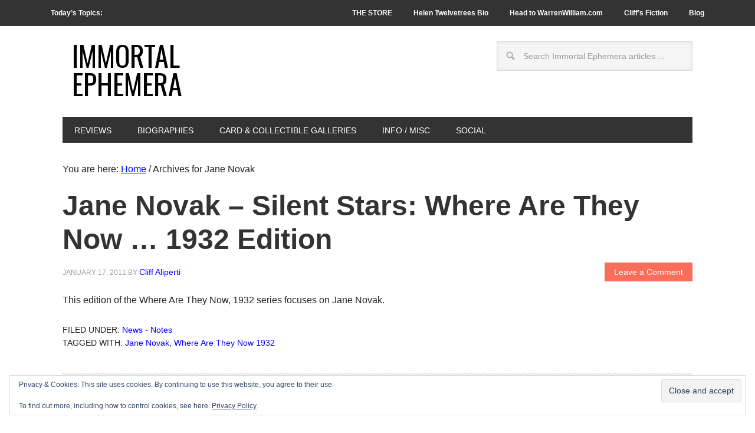

--- FILE ---
content_type: text/html; charset=UTF-8
request_url: https://immortalephemera.com/tag/jane-novak/
body_size: 11113
content:
<!DOCTYPE html>
<html lang="en-US">
<head >
<meta charset="UTF-8" />
		<meta name="robots" content="noindex" />
		<meta name="viewport" content="width=device-width, initial-scale=1" />
<title>Jane Novak — Immortal Ephemera</title>
<meta name='robots' content='max-image-preview:large' />
<link rel='dns-prefetch' href='//static.addtoany.com' />
<link rel='dns-prefetch' href='//secure.gravatar.com' />
<link rel='dns-prefetch' href='//stats.wp.com' />
<link rel='dns-prefetch' href='//fonts.googleapis.com' />
<link rel='dns-prefetch' href='//v0.wordpress.com' />
<link rel='dns-prefetch' href='//widgets.wp.com' />
<link rel='dns-prefetch' href='//s0.wp.com' />
<link rel='dns-prefetch' href='//0.gravatar.com' />
<link rel='dns-prefetch' href='//1.gravatar.com' />
<link rel='dns-prefetch' href='//2.gravatar.com' />
<link rel='dns-prefetch' href='//jetpack.wordpress.com' />
<link rel='dns-prefetch' href='//public-api.wordpress.com' />
<link rel="alternate" type="application/rss+xml" title="Immortal Ephemera &raquo; Feed" href="https://immortalephemera.com/feed/" />
<link rel="alternate" type="application/rss+xml" title="Immortal Ephemera &raquo; Comments Feed" href="https://immortalephemera.com/comments/feed/" />
<link rel="alternate" type="application/rss+xml" title="Immortal Ephemera &raquo; Jane Novak Tag Feed" href="https://immortalephemera.com/tag/jane-novak/feed/" />
<link rel="canonical" href="https://immortalephemera.com/tag/jane-novak/" />
<style id='wp-img-auto-sizes-contain-inline-css' type='text/css'>
img:is([sizes=auto i],[sizes^="auto," i]){contain-intrinsic-size:3000px 1500px}
/*# sourceURL=wp-img-auto-sizes-contain-inline-css */
</style>

<link rel='stylesheet' id='metro-pro-theme-css' href='https://immortalephemera.com/wp-content/themes/metro-pro/style.css?ver=1736323662' type='text/css' media='all' />
<style id='wp-emoji-styles-inline-css' type='text/css'>

	img.wp-smiley, img.emoji {
		display: inline !important;
		border: none !important;
		box-shadow: none !important;
		height: 1em !important;
		width: 1em !important;
		margin: 0 0.07em !important;
		vertical-align: -0.1em !important;
		background: none !important;
		padding: 0 !important;
	}
/*# sourceURL=wp-emoji-styles-inline-css */
</style>
<link rel='stylesheet' id='wp-block-library-css' href='https://immortalephemera.com/wp-includes/css/dist/block-library/style.min.css?ver=6.9' type='text/css' media='all' />
<style id='global-styles-inline-css' type='text/css'>
:root{--wp--preset--aspect-ratio--square: 1;--wp--preset--aspect-ratio--4-3: 4/3;--wp--preset--aspect-ratio--3-4: 3/4;--wp--preset--aspect-ratio--3-2: 3/2;--wp--preset--aspect-ratio--2-3: 2/3;--wp--preset--aspect-ratio--16-9: 16/9;--wp--preset--aspect-ratio--9-16: 9/16;--wp--preset--color--black: #000000;--wp--preset--color--cyan-bluish-gray: #abb8c3;--wp--preset--color--white: #ffffff;--wp--preset--color--pale-pink: #f78da7;--wp--preset--color--vivid-red: #cf2e2e;--wp--preset--color--luminous-vivid-orange: #ff6900;--wp--preset--color--luminous-vivid-amber: #fcb900;--wp--preset--color--light-green-cyan: #7bdcb5;--wp--preset--color--vivid-green-cyan: #00d084;--wp--preset--color--pale-cyan-blue: #8ed1fc;--wp--preset--color--vivid-cyan-blue: #0693e3;--wp--preset--color--vivid-purple: #9b51e0;--wp--preset--gradient--vivid-cyan-blue-to-vivid-purple: linear-gradient(135deg,rgb(6,147,227) 0%,rgb(155,81,224) 100%);--wp--preset--gradient--light-green-cyan-to-vivid-green-cyan: linear-gradient(135deg,rgb(122,220,180) 0%,rgb(0,208,130) 100%);--wp--preset--gradient--luminous-vivid-amber-to-luminous-vivid-orange: linear-gradient(135deg,rgb(252,185,0) 0%,rgb(255,105,0) 100%);--wp--preset--gradient--luminous-vivid-orange-to-vivid-red: linear-gradient(135deg,rgb(255,105,0) 0%,rgb(207,46,46) 100%);--wp--preset--gradient--very-light-gray-to-cyan-bluish-gray: linear-gradient(135deg,rgb(238,238,238) 0%,rgb(169,184,195) 100%);--wp--preset--gradient--cool-to-warm-spectrum: linear-gradient(135deg,rgb(74,234,220) 0%,rgb(151,120,209) 20%,rgb(207,42,186) 40%,rgb(238,44,130) 60%,rgb(251,105,98) 80%,rgb(254,248,76) 100%);--wp--preset--gradient--blush-light-purple: linear-gradient(135deg,rgb(255,206,236) 0%,rgb(152,150,240) 100%);--wp--preset--gradient--blush-bordeaux: linear-gradient(135deg,rgb(254,205,165) 0%,rgb(254,45,45) 50%,rgb(107,0,62) 100%);--wp--preset--gradient--luminous-dusk: linear-gradient(135deg,rgb(255,203,112) 0%,rgb(199,81,192) 50%,rgb(65,88,208) 100%);--wp--preset--gradient--pale-ocean: linear-gradient(135deg,rgb(255,245,203) 0%,rgb(182,227,212) 50%,rgb(51,167,181) 100%);--wp--preset--gradient--electric-grass: linear-gradient(135deg,rgb(202,248,128) 0%,rgb(113,206,126) 100%);--wp--preset--gradient--midnight: linear-gradient(135deg,rgb(2,3,129) 0%,rgb(40,116,252) 100%);--wp--preset--font-size--small: 13px;--wp--preset--font-size--medium: 20px;--wp--preset--font-size--large: 36px;--wp--preset--font-size--x-large: 42px;--wp--preset--spacing--20: 0.44rem;--wp--preset--spacing--30: 0.67rem;--wp--preset--spacing--40: 1rem;--wp--preset--spacing--50: 1.5rem;--wp--preset--spacing--60: 2.25rem;--wp--preset--spacing--70: 3.38rem;--wp--preset--spacing--80: 5.06rem;--wp--preset--shadow--natural: 6px 6px 9px rgba(0, 0, 0, 0.2);--wp--preset--shadow--deep: 12px 12px 50px rgba(0, 0, 0, 0.4);--wp--preset--shadow--sharp: 6px 6px 0px rgba(0, 0, 0, 0.2);--wp--preset--shadow--outlined: 6px 6px 0px -3px rgb(255, 255, 255), 6px 6px rgb(0, 0, 0);--wp--preset--shadow--crisp: 6px 6px 0px rgb(0, 0, 0);}:where(.is-layout-flex){gap: 0.5em;}:where(.is-layout-grid){gap: 0.5em;}body .is-layout-flex{display: flex;}.is-layout-flex{flex-wrap: wrap;align-items: center;}.is-layout-flex > :is(*, div){margin: 0;}body .is-layout-grid{display: grid;}.is-layout-grid > :is(*, div){margin: 0;}:where(.wp-block-columns.is-layout-flex){gap: 2em;}:where(.wp-block-columns.is-layout-grid){gap: 2em;}:where(.wp-block-post-template.is-layout-flex){gap: 1.25em;}:where(.wp-block-post-template.is-layout-grid){gap: 1.25em;}.has-black-color{color: var(--wp--preset--color--black) !important;}.has-cyan-bluish-gray-color{color: var(--wp--preset--color--cyan-bluish-gray) !important;}.has-white-color{color: var(--wp--preset--color--white) !important;}.has-pale-pink-color{color: var(--wp--preset--color--pale-pink) !important;}.has-vivid-red-color{color: var(--wp--preset--color--vivid-red) !important;}.has-luminous-vivid-orange-color{color: var(--wp--preset--color--luminous-vivid-orange) !important;}.has-luminous-vivid-amber-color{color: var(--wp--preset--color--luminous-vivid-amber) !important;}.has-light-green-cyan-color{color: var(--wp--preset--color--light-green-cyan) !important;}.has-vivid-green-cyan-color{color: var(--wp--preset--color--vivid-green-cyan) !important;}.has-pale-cyan-blue-color{color: var(--wp--preset--color--pale-cyan-blue) !important;}.has-vivid-cyan-blue-color{color: var(--wp--preset--color--vivid-cyan-blue) !important;}.has-vivid-purple-color{color: var(--wp--preset--color--vivid-purple) !important;}.has-black-background-color{background-color: var(--wp--preset--color--black) !important;}.has-cyan-bluish-gray-background-color{background-color: var(--wp--preset--color--cyan-bluish-gray) !important;}.has-white-background-color{background-color: var(--wp--preset--color--white) !important;}.has-pale-pink-background-color{background-color: var(--wp--preset--color--pale-pink) !important;}.has-vivid-red-background-color{background-color: var(--wp--preset--color--vivid-red) !important;}.has-luminous-vivid-orange-background-color{background-color: var(--wp--preset--color--luminous-vivid-orange) !important;}.has-luminous-vivid-amber-background-color{background-color: var(--wp--preset--color--luminous-vivid-amber) !important;}.has-light-green-cyan-background-color{background-color: var(--wp--preset--color--light-green-cyan) !important;}.has-vivid-green-cyan-background-color{background-color: var(--wp--preset--color--vivid-green-cyan) !important;}.has-pale-cyan-blue-background-color{background-color: var(--wp--preset--color--pale-cyan-blue) !important;}.has-vivid-cyan-blue-background-color{background-color: var(--wp--preset--color--vivid-cyan-blue) !important;}.has-vivid-purple-background-color{background-color: var(--wp--preset--color--vivid-purple) !important;}.has-black-border-color{border-color: var(--wp--preset--color--black) !important;}.has-cyan-bluish-gray-border-color{border-color: var(--wp--preset--color--cyan-bluish-gray) !important;}.has-white-border-color{border-color: var(--wp--preset--color--white) !important;}.has-pale-pink-border-color{border-color: var(--wp--preset--color--pale-pink) !important;}.has-vivid-red-border-color{border-color: var(--wp--preset--color--vivid-red) !important;}.has-luminous-vivid-orange-border-color{border-color: var(--wp--preset--color--luminous-vivid-orange) !important;}.has-luminous-vivid-amber-border-color{border-color: var(--wp--preset--color--luminous-vivid-amber) !important;}.has-light-green-cyan-border-color{border-color: var(--wp--preset--color--light-green-cyan) !important;}.has-vivid-green-cyan-border-color{border-color: var(--wp--preset--color--vivid-green-cyan) !important;}.has-pale-cyan-blue-border-color{border-color: var(--wp--preset--color--pale-cyan-blue) !important;}.has-vivid-cyan-blue-border-color{border-color: var(--wp--preset--color--vivid-cyan-blue) !important;}.has-vivid-purple-border-color{border-color: var(--wp--preset--color--vivid-purple) !important;}.has-vivid-cyan-blue-to-vivid-purple-gradient-background{background: var(--wp--preset--gradient--vivid-cyan-blue-to-vivid-purple) !important;}.has-light-green-cyan-to-vivid-green-cyan-gradient-background{background: var(--wp--preset--gradient--light-green-cyan-to-vivid-green-cyan) !important;}.has-luminous-vivid-amber-to-luminous-vivid-orange-gradient-background{background: var(--wp--preset--gradient--luminous-vivid-amber-to-luminous-vivid-orange) !important;}.has-luminous-vivid-orange-to-vivid-red-gradient-background{background: var(--wp--preset--gradient--luminous-vivid-orange-to-vivid-red) !important;}.has-very-light-gray-to-cyan-bluish-gray-gradient-background{background: var(--wp--preset--gradient--very-light-gray-to-cyan-bluish-gray) !important;}.has-cool-to-warm-spectrum-gradient-background{background: var(--wp--preset--gradient--cool-to-warm-spectrum) !important;}.has-blush-light-purple-gradient-background{background: var(--wp--preset--gradient--blush-light-purple) !important;}.has-blush-bordeaux-gradient-background{background: var(--wp--preset--gradient--blush-bordeaux) !important;}.has-luminous-dusk-gradient-background{background: var(--wp--preset--gradient--luminous-dusk) !important;}.has-pale-ocean-gradient-background{background: var(--wp--preset--gradient--pale-ocean) !important;}.has-electric-grass-gradient-background{background: var(--wp--preset--gradient--electric-grass) !important;}.has-midnight-gradient-background{background: var(--wp--preset--gradient--midnight) !important;}.has-small-font-size{font-size: var(--wp--preset--font-size--small) !important;}.has-medium-font-size{font-size: var(--wp--preset--font-size--medium) !important;}.has-large-font-size{font-size: var(--wp--preset--font-size--large) !important;}.has-x-large-font-size{font-size: var(--wp--preset--font-size--x-large) !important;}
/*# sourceURL=global-styles-inline-css */
</style>

<style id='classic-theme-styles-inline-css' type='text/css'>
/*! This file is auto-generated */
.wp-block-button__link{color:#fff;background-color:#32373c;border-radius:9999px;box-shadow:none;text-decoration:none;padding:calc(.667em + 2px) calc(1.333em + 2px);font-size:1.125em}.wp-block-file__button{background:#32373c;color:#fff;text-decoration:none}
/*# sourceURL=/wp-includes/css/classic-themes.min.css */
</style>
<link rel='stylesheet' id='page-list-style-css' href='https://immortalephemera.com/wp-content/plugins/page-list/css/page-list.css?ver=5.9' type='text/css' media='all' />
<link rel='stylesheet' id='google-font-css' href='//fonts.googleapis.com/css?family=Oswald%3A400&#038;ver=2.0.1' type='text/css' media='all' />
<link rel='stylesheet' id='jetpack_likes-css' href='https://immortalephemera.com/wp-content/plugins/jetpack/modules/likes/style.css?ver=15.3.1' type='text/css' media='all' />
<link rel='stylesheet' id='fancybox-css' href='https://immortalephemera.com/wp-content/plugins/easy-fancybox/fancybox/1.5.4/jquery.fancybox.min.css?ver=6.9' type='text/css' media='screen' />
<style id='fancybox-inline-css' type='text/css'>
#fancybox-content{border-color:#ffffff;}#fancybox-title,#fancybox-title-float-main{color:#fff}
/*# sourceURL=fancybox-inline-css */
</style>
<link rel='stylesheet' id='addtoany-css' href='https://immortalephemera.com/wp-content/plugins/add-to-any/addtoany.min.css?ver=1.16' type='text/css' media='all' />
<script type="text/javascript" id="addtoany-core-js-before">
/* <![CDATA[ */
window.a2a_config=window.a2a_config||{};a2a_config.callbacks=[];a2a_config.overlays=[];a2a_config.templates={};

//# sourceURL=addtoany-core-js-before
/* ]]> */
</script>
<script type="text/javascript" defer src="https://static.addtoany.com/menu/page.js" id="addtoany-core-js"></script>
<script type="text/javascript" src="https://immortalephemera.com/wp-includes/js/jquery/jquery.min.js?ver=3.7.1" id="jquery-core-js"></script>
<script type="text/javascript" src="https://immortalephemera.com/wp-includes/js/jquery/jquery-migrate.min.js?ver=3.4.1" id="jquery-migrate-js"></script>
<script type="text/javascript" defer src="https://immortalephemera.com/wp-content/plugins/add-to-any/addtoany.min.js?ver=1.1" id="addtoany-jquery-js"></script>
<script type="text/javascript" src="https://immortalephemera.com/wp-content/plugins/genesis-post-navigation/js/gpn_custom_script.js?ver=6.9" id="gpn-custom-script-js"></script>
<link rel="https://api.w.org/" href="https://immortalephemera.com/wp-json/" /><link rel="alternate" title="JSON" type="application/json" href="https://immortalephemera.com/wp-json/wp/v2/tags/7892" /><link rel="EditURI" type="application/rsd+xml" title="RSD" href="https://immortalephemera.com/xmlrpc.php?rsd" />
<style type="text/css">
.sfs-subscriber-count { width: 88px; overflow: hidden; height: 26px; color: #424242; font: 9px Verdana, Geneva, sans-serif; letter-spacing: 1px; }
.sfs-count { width: 86px; height: 17px; line-height: 17px; margin: 0 auto; background: #ccc; border: 1px solid #909090; border-top-color: #fff; border-left-color: #fff; }
.sfs-count span { display: inline-block; height: 11px; line-height: 12px; margin: 2px 1px 2px 2px; padding: 0 2px 0 3px; background: #e4e4e4; border: 1px solid #a2a2a2; border-bottom-color: #fff; border-right-color: #fff; }
.sfs-stats { font-size: 6px; line-height: 6px; margin: 1px 0 0 1px; word-spacing: 2px; text-align: center; text-transform: uppercase; }
</style>
	<style>img#wpstats{display:none}</style>
		<link id='MediaRSS' rel='alternate' type='application/rss+xml' title='NextGEN Gallery RSS Feed' href='https://immortalephemera.com/wp-content/plugins/nextgen-gallery/src/Legacy/xml/media-rss.php' />
<link rel="pingback" href="https://immortalephemera.com/xmlrpc.php" />
<script async src="https://pagead2.googlesyndication.com/pagead/js/adsbygoogle.js?client=ca-pub-1914625096707111"
     crossorigin="anonymous"></script>
<!-- Jetpack Open Graph Tags -->
<meta property="og:type" content="website" />
<meta property="og:title" content="Jane Novak — Immortal Ephemera" />
<meta property="og:url" content="https://immortalephemera.com/tag/jane-novak/" />
<meta property="og:site_name" content="Immortal Ephemera" />
<meta property="og:image" content="https://immortalephemera.com/wp-content/uploads/2015/03/gold-star-large-54f61daav1_site_icon.png" />
<meta property="og:image:width" content="512" />
<meta property="og:image:height" content="512" />
<meta property="og:image:alt" content="" />
<meta property="og:locale" content="en_US" />
<meta name="twitter:site" content="@IEphemera" />

<!-- End Jetpack Open Graph Tags -->
<link rel="icon" href="https://immortalephemera.com/wp-content/uploads/2015/03/gold-star-large-54f61daav1_site_icon-32x32.png" sizes="32x32" />
<link rel="icon" href="https://immortalephemera.com/wp-content/uploads/2015/03/gold-star-large-54f61daav1_site_icon-256x256.png" sizes="192x192" />
<link rel="apple-touch-icon" href="https://immortalephemera.com/wp-content/uploads/2015/03/gold-star-large-54f61daav1_site_icon-256x256.png" />
<meta name="msapplication-TileImage" content="https://immortalephemera.com/wp-content/uploads/2015/03/gold-star-large-54f61daav1_site_icon.png" />
		<style type="text/css" id="wp-custom-css">
			/*
Welcome to Custom CSS!

CSS (Cascading Style Sheets) is a kind of code that tells the browser how
to render a web page. You may delete these comments and get started with
your customizations.

By default, your stylesheet will be loaded after the theme stylesheets,
which means that your rules can take precedence and override the theme CSS
rules. Just write here what you want to change, you don't need to copy all
your theme's stylesheet content.
*/

/* Style Jetpack subscription widget 2019 update ---- */
p#subscribe-submit {
    text-align: center;
}
p#subscribe-email {
    text-align: center;
}
/* Style shopping message widget on home page ----------- */
#text-405445909 {
	background: #FA7C6B;
	margin: 0 0 12px;
	padding: 8px;
	color: #fff;
}

#text-405445909 a {
	color: #0000ff;
}

#text-405445909 a:hover {
	background-color: #fff;
}

/* Attempting to reduce gap between featured widget and footer widgets ----- */
.home .site-container .site-inner {
	padding-bottom: 0;
}

.home .footer-widgets {
	padding-top: 0;
}

/* Style Buy Movie Cards widget on Gallery pages ----------- */
#text-405445912 {
	background: #FFFF66;
	margin: 0 0 12px;
	padding: 12px;
}

/* Style Pre-Code Book mentions on posts ----------- */
.precode_book {
	background: #FFFF94;
	margin: 0 0 24px;
	padding: 12px 50px;
	font-size: 80%;
	text-align: justify;
	text-justify: inter-word;
}

/* Style EPN gallery page links ----------- */
.epn_galleries {
	background: #FFFF94;
	margin: 0 0 24px;
	padding: 12px 50px;
	font-size: 100%;
	text-align: center;
}

/* Shade junk box warning ----------- */
.shade_box {
	background: #FFFF99;
	margin: 0 0 24px;
	padding: 12px 4px;
	font-size: 100%;
}

/* Style Jetpack Likes Widget ----------- */
div.jetpack-likes-widget-wrapper {
	width: 100%;
	height: 90px;
/* Previous height, 60px */
	position: relative;
/* Need to abs position placeholder and iframe so there isn't a jarring jump */
}

/* For extra space between bulleted list ----------- */
.bookshelf_list li {
	padding-top: 10px;
	padding-bottom: 14px;
	border-bottom: 1px solid #000;
}

.bookshelf_list .alignright {
	clear: right;
}

/* For extra space between bulleted list reviews page ----------- */
.wordpress-post-tabs li {
	padding-top: 10px;
	padding-bottom: 14px;
}

/* Style shortcode from Last Updated Shortcode plugin ----------- */
.last-updated {
	font-size: 75%;
	padding-top: 10px;
}

/* All hyperlinked text traditional blue ----------- */
a {
	color: #0000FF;
}

.entry-content a {
	color: #0000FF;
}

.wp-caption-text a {
	color: #FFFF66;
}

.widget-wrap .wp-caption-text a {
	color: #0000FF;
}

/* Style text at bottom of posts for tags and categories */
.entry-meta .entry-tags {
	color: #222;
	font-size: 14px;
}

.entry-meta .entry-categories {
	color: #222;
	font-size: 14px;
}

.entry-meta a {
	color: #0000FF;
	font-size: 14px;
	text-transform: none;
}

/* end of previous section */
h2.entry-title a:hover,
.genesis-nav-menu li.right a:hover,
#footer a:hover,
#subnav .subnav-left a:hover {
	color: #0000FF;
}

/* Reverse default Site title colors in lieu of graphic header -------------- */
.site-title a, .site-title a:hover {
	background-color: #FFF;
	color: #000;
	display: inline-block;
	padding: 16px;
	text-decoration: none;
}

/* Top and bottom space for date and comment text on top right featured widget home page -------------- */
#featured-post-3 .entry-meta {
	margin: 20px 0 25px;
}

#featured-post-3 .entry-title {
	font-size: 30px;
}

/* Widget titles on top two home page elements Consider making universal ------------ */
#featured-post-3 .widget-title {
	font-size: 20px;
}

#text-405445907 .widget-title {
	font-size: 20px;
}

/* Custom style to date in UberMenu Widget */
#text-405445922 {
	font-size: 12px;
	font-weight: bold;
	text-transform: uppercase;
	color: #ffffff;
}

/* Custom style to todays topics text in top navigation */
.topics a:hover {
	background-color: #333;
}

.topics {
	float: left;
}

/* Post format icon images in archives -------------- */
.post-format-image {
	float: left;
	padding: 10px;
}

/* Collapse space between top sidebar and logo -------------- */
.site-container {
	margin-top: 0;
	padding-top: 10px;
}

/* Widget Titles -------------- */
.widget-title {
	background-color: #333333;
	color: #ffffff;
	padding: 6px 0 10px;
}

/* After Entry Widget Titles -------------- */
.after-entry .widget-title {
	background-color: #ffffff;
	color: #333333;
}

/* Widget under footer widgets -------------- */
.footer-widgets-4 {
	width: 100%;
	float: left;
}

/* Alternate blockquote style for credits at top of page ------ */
credits {
	display: block;
	margin: 0;
	padding: 24px 40px;
	font-style: normal;
	font-size: 80%;
}

/* Lightning reviews widget ------ */
.lightning {
	display: block;
	margin: 0;
	padding: 24px 40px;
	font-style: italic;
	font-size: 80%;
}

.lightning-250 {
	font-size: 80%;
}

/* Caption text and background color -------------- */
.wp-caption-text {
	background-color: #333333;
	color: #ffffff;
}

/* Caption text in Widgetized sidebars -------------- */
.widget-wrap .wp-caption-text {
	background-color: #fff;
	color: #333;
}

/* Center default Site header in lieu of graphic header - Uncomment once new menu live ---------- */
/*.header-full-width .title-area, .header-full-width .site-title .header-image {
	float: none;
	max-width: 1140px;
	max-height: 160px;
	width: 50%;
	margin: 0 auto;
}*/
/* End ----------- */

/*
	CSS Migrated from Jetpack:
*/

/*
Welcome to Custom CSS!

CSS (Cascading Style Sheets) is a kind of code that tells the browser how
to render a web page. You may delete these comments and get started with
your customizations.

By default, your stylesheet will be loaded after the theme stylesheets,
which means that your rules can take precedence and override the theme CSS
rules. Just write here what you want to change, you don't need to copy all
your theme's stylesheet content.
*/

/* Style shopping message widget on home page ----------- */
#text-405445909 {
	background: #FA7C6B;
	margin: 0 0 12px;
	padding: 8px;
	color: #fff;
}

#text-405445909 a {
	color: #0000ff;
}

#text-405445909 a:hover {
	background-color: #fff;
}

/* Attempting to reduce gap between featured widget and footer widgets ----- */
.home .site-container .site-inner {
	padding-bottom: 0;
}

.home .footer-widgets {
	padding-top: 0;
}

/* Style Buy Movie Cards widget on Gallery pages ----------- */
#text-405445912 {
	background: #FFFF66;
	margin: 0 0 12px;
	padding: 12px;
}

/* Style Pre-Code Book mentions on posts ----------- */
.precode_book {
	background: #FFFF94;
	margin: 0 0 24px;
	padding: 12px 50px;
	font-size: 80%;
	text-align: justify;
	text-justify: inter-word;
}

/* Style EPN gallery page links ----------- */
.epn_galleries {
	background: #FFFF94;
	margin: 0 0 24px;
	padding: 12px 50px;
	font-size: 100%;
	text-align: center;
}

/* Shade junk box warning ----------- */
.shade_box {
	background: #FFFF99;
	margin: 0 0 24px;
	padding: 12px 4px;
	font-size: 100%;
}

/* Style Jetpack Likes Widget ----------- */
div.jetpack-likes-widget-wrapper {
	width: 100%;
	height: 90px;
/* Previous height, 60px */
	position: relative;
/* Need to abs position placeholder and iframe so there isn't a jarring jump */
}

/* For extra space between bulleted list ----------- */
.bookshelf_list li {
	padding-top: 10px;
	padding-bottom: 14px;
	border-bottom: 1px solid #000;
}

.bookshelf_list .alignright {
	clear: right;
}

/* For extra space between bulleted list reviews page ----------- */
.wordpress-post-tabs li {
	padding-top: 10px;
	padding-bottom: 14px;
}

/* Style shortcode from Last Updated Shortcode plugin ----------- */
.last-updated {
	font-size: 75%;
	padding-top: 10px;
}

/* All hyperlinked text traditional blue ----------- */
a {
	color: #0000FF;
}

.entry-content a {
	color: #0000FF;
}

.wp-caption-text a {
	color: #FFFF66;
}

.widget-wrap .wp-caption-text a {
	color: #0000FF;
}

/* Style text at bottom of posts for tags and categories */
.entry-meta .entry-tags {
	color: #222;
	font-size: 14px;
}

.entry-meta .entry-categories {
	color: #222;
	font-size: 14px;
}

.entry-meta a {
	color: #0000FF;
	font-size: 14px;
	text-transform: none;
}

/* end of previous section */
h2.entry-title a:hover,
.genesis-nav-menu li.right a:hover,
#footer a:hover,
#subnav .subnav-left a:hover {
	color: #0000FF;
}

/* Reverse default Site title colors in lieu of graphic header -------------- */
.site-title a, .site-title a:hover {
	background-color: #FFF;
	color: #000;
	display: inline-block;
	padding: 16px;
	text-decoration: none;
}

/* Top and bottom space for date and comment text on top right featured widget home page -------------- */
#featured-post-3 .entry-meta {
	margin: 20px 0 25px;
}

#featured-post-3 .entry-title {
	font-size: 30px;
}

/* Widget titles on top two home page elements Consider making universal ------------ */
#featured-post-3 .widget-title {
	font-size: 20px;
}

#text-405445907 .widget-title {
	font-size: 20px;
}

/* Custom style to date in UberMenu Widget */
#text-405445922 {
	font-size: 12px;
	font-weight: bold;
	text-transform: uppercase;
	color: #ffffff;
}

/* Custom style to todays topics text in top navigation */
.topics a:hover {
	background-color: #333;
}

.topics {
	float: left;
}

/* Post format icon images in archives -------------- */
.post-format-image {
	float: left;
	padding: 10px;
}

/* Collapse space between top sidebar and logo -------------- */
.site-container {
	margin-top: 0;
	padding-top: 10px;
}

/* Widget Titles -------------- */
.widget-title {
	background-color: #333333;
	color: #ffffff;
	padding: 6px 0 10px;
}

/* After Entry Widget Titles -------------- */
.after-entry .widget-title {
	background-color: #ffffff;
	color: #333333;
}

/* Widget under footer widgets -------------- */
.footer-widgets-4 {
	width: 100%;
	float: left;
}

/* Alternate blockquote style for credits at top of page ------ */
credits {
	display: block;
	margin: 0;
	padding: 24px 40px;
	font-style: normal;
	font-size: 80%;
}

/* Lightning reviews widget ------ */
.lightning {
	display: block;
	margin: 0;
	padding: 24px 40px;
	font-style: italic;
	font-size: 80%;
}

.lightning-250 {
	font-size: 80%;
}

/* Caption text and background color -------------- */
.wp-caption-text {
	background-color: #333333;
	color: #ffffff;
}

/* Caption text in Widgetized sidebars -------------- */
.widget-wrap .wp-caption-text {
	background-color: #fff;
	color: #333;
}

/* Center default Site header in lieu of graphic header - Uncomment once new menu live ---------- */
/*.header-full-width .title-area, .header-full-width .site-title .header-image {
	float: none;
	max-width: 1140px;
	max-height: 160px;
	width: 50%;
	margin: 0 auto;
}*/
/* End ----------- */		</style>
		<link rel='stylesheet' id='eu-cookie-law-style-css' href='https://immortalephemera.com/wp-content/plugins/jetpack/modules/widgets/eu-cookie-law/style.css?ver=15.3.1' type='text/css' media='all' />
</head>
<body data-rsssl=1 class="archive tag tag-jane-novak tag-7892 wp-theme-genesis wp-child-theme-metro-pro custom-header full-width-content genesis-breadcrumbs-visible genesis-footer-widgets-hidden" itemscope itemtype="https://schema.org/WebPage"><nav class="nav-secondary" aria-label="Secondary" itemscope itemtype="https://schema.org/SiteNavigationElement"><div class="wrap"><ul id="menu-todays-topics" class="menu genesis-nav-menu menu-secondary"><li id="menu-item-53253" class="topics menu-item menu-item-type-custom menu-item-object-custom menu-item-53253"><a href="#" itemprop="url"><span itemprop="name">Today&#8217;s Topics:</span></a></li>
<li id="menu-item-68913" class="menu-item menu-item-type-custom menu-item-object-custom menu-item-68913"><a href="https://www.ebay.com/str/immortalephemera" title="Welcome to Cliff Aliperti&#8217;s Immortal Ephemera Store" itemprop="url"><span itemprop="name">THE STORE</span></a></li>
<li id="menu-item-53791" class="menu-item menu-item-type-custom menu-item-object-custom menu-item-has-children menu-item-53791"><a href="https://immortalephemera.com/55612/helen-twelvetrees-biography/" title="Helen Twelvetrees, Perfect Ingenue: Rediscovering a 1930s Movie Star and Her 32 Films" itemprop="url"><span itemprop="name">Helen Twelvetrees Bio</span></a>
<ul class="sub-menu">
	<li id="menu-item-75269" class="menu-item menu-item-type-custom menu-item-object-custom menu-item-75269"><a href="https://amzn.to/408qmEf" itemprop="url"><span itemprop="name">Or Head to Amazon to buy my Helen Twelvetrees book</span></a></li>
</ul>
</li>
<li id="menu-item-75171" class="menu-item menu-item-type-custom menu-item-object-custom menu-item-75171"><a href="https://warrenwilliam.com/" itemprop="url"><span itemprop="name">Head to WarrenWilliam.com</span></a></li>
<li id="menu-item-75172" class="menu-item menu-item-type-custom menu-item-object-custom menu-item-75172"><a href="https://cliffaliperti.com/" itemprop="url"><span itemprop="name">Cliff&#8217;s Fiction</span></a></li>
<li id="menu-item-53274" class="menu-item menu-item-type-post_type menu-item-object-page menu-item-53274"><a href="https://immortalephemera.com/blog/" title="All of my posts, beginning with most recent" itemprop="url"><span itemprop="name">Blog</span></a></li>
</ul></div></nav><div class="site-container"><header class="site-header" itemscope itemtype="https://schema.org/WPHeader"><div class="wrap"><div class="title-area"><p class="site-title" itemprop="headline"><a href="https://immortalephemera.com/">Immortal Ephemera</a></p><p class="site-description" itemprop="description">Classic Movies &amp; Movie Collectibles</p></div><div class="widget-area header-widget-area"><section id="search-6" class="widget widget_search"><div class="widget-wrap"><form class="search-form" method="get" action="https://immortalephemera.com/" role="search" itemprop="potentialAction" itemscope itemtype="https://schema.org/SearchAction"><input class="search-form-input" type="search" name="s" id="searchform-1" placeholder="Search Immortal Ephemera articles ..." itemprop="query-input"><input class="search-form-submit" type="submit" value="Search"><meta content="https://immortalephemera.com/?s={s}" itemprop="target"></form></div></section>
<section id="eu_cookie_law_widget-2" class="widget widget_eu_cookie_law_widget"><div class="widget-wrap">
<div
	class="hide-on-button"
	data-hide-timeout="30"
	data-consent-expiration="180"
	id="eu-cookie-law"
>
	<form method="post" id="jetpack-eu-cookie-law-form">
		<input type="submit" value="Close and accept" class="accept" />
	</form>

	Privacy &amp; Cookies: This site uses cookies. By continuing to use this website, you agree to their use.<br />
<br />
To find out more, including how to control cookies, see here:
		<a href="https://immortalephemera.com/privacy-policy/" rel="">
		Privacy Policy	</a>
</div>
</div></section>
</div></div></header><nav class="nav-primary" aria-label="Main" itemscope itemtype="https://schema.org/SiteNavigationElement"><div class="wrap"><ul id="menu-main-navigation" class="menu genesis-nav-menu menu-primary"><li id="menu-item-14404" class="menu-item menu-item-type-post_type menu-item-object-page menu-item-has-children menu-item-14404"><a href="https://immortalephemera.com/reviews/" title="Articles About Old Movies" itemprop="url"><span itemprop="name">Reviews</span></a>
<ul class="sub-menu">
	<li id="menu-item-56002" class="menu-item menu-item-type-custom menu-item-object-custom menu-item-56002"><a href="https://immortalephemera.com/tag/pre-code/" itemprop="url"><span itemprop="name">Pre-Code</span></a></li>
	<li id="menu-item-56003" class="menu-item menu-item-type-custom menu-item-object-custom menu-item-56003"><a href="https://immortalephemera.com/tag/horror/" itemprop="url"><span itemprop="name">Horror</span></a></li>
	<li id="menu-item-56004" class="menu-item menu-item-type-custom menu-item-object-custom menu-item-56004"><a href="https://immortalephemera.com/tag/gangsters/" itemprop="url"><span itemprop="name">Gangsters</span></a></li>
	<li id="menu-item-56005" class="menu-item menu-item-type-custom menu-item-object-custom menu-item-56005"><a href="https://immortalephemera.com/tag/warner-archive/" itemprop="url"><span itemprop="name">Warner Archive</span></a></li>
</ul>
</li>
<li id="menu-item-14406" class="menu-item menu-item-type-post_type menu-item-object-page menu-item-14406"><a href="https://immortalephemera.com/movie-stars/" title="Articles About Classic Movie Stars" itemprop="url"><span itemprop="name">Biographies</span></a></li>
<li id="menu-item-14391" class="menu-item menu-item-type-post_type menu-item-object-page menu-item-has-children menu-item-14391"><a href="https://immortalephemera.com/movie-collectibles/" title="Movie Card &#038; Collectible Galleries, Checklists &#038; More" itemprop="url"><span itemprop="name">Card &#038; Collectible Galleries</span></a>
<ul class="sub-menu">
	<li id="menu-item-14398" class="menu-item menu-item-type-post_type menu-item-object-page menu-item-14398"><a href="https://immortalephemera.com/about-movie-collectibles/" itemprop="url"><span itemprop="name">About Movie Collectibles</span></a></li>
	<li id="menu-item-68910" class="menu-item menu-item-type-custom menu-item-object-custom menu-item-68910"><a href="https://www.ebay.com/str/immortalephemera" title="Cliff Aliperti&#8217;s Immortal Ephemera Store" itemprop="url"><span itemprop="name">My eBay Store</span></a></li>
	<li id="menu-item-56008" class="menu-item menu-item-type-custom menu-item-object-custom menu-item-56008"><a href="http://www.amazon.com/Cliff-Aliperti/e/B00NP7N1RO" itemprop="url"><span itemprop="name">My Books</span></a></li>
	<li id="menu-item-23221" class="menu-item menu-item-type-custom menu-item-object-custom menu-item-23221"><a href="https://immortalephemera.com/glossary/" itemprop="url"><span itemprop="name">Glossary</span></a></li>
	<li id="menu-item-68848" class="menu-item menu-item-type-post_type menu-item-object-page menu-item-68848"><a href="https://immortalephemera.com/how-to-buy-my-ebay-items/" itemprop="url"><span itemprop="name">eBay Shopping Tips</span></a></li>
</ul>
</li>
<li id="menu-item-43379" class="menu-item menu-item-type-post_type menu-item-object-page menu-item-has-children menu-item-43379"><a href="https://immortalephemera.com/info-center/" itemprop="url"><span itemprop="name">Info / Misc</span></a>
<ul class="sub-menu">
	<li id="menu-item-14388" class="menu-item menu-item-type-post_type menu-item-object-page menu-item-14388"><a href="https://immortalephemera.com/about/" title="About Cliff Aliperti and Immortal Ephemera" itemprop="url"><span itemprop="name">About</span></a></li>
	<li id="menu-item-68854" class="menu-item menu-item-type-post_type menu-item-object-page menu-item-privacy-policy menu-item-68854"><a rel="privacy-policy" href="https://immortalephemera.com/privacy-policy/" itemprop="url"><span itemprop="name">Privacy Policy</span></a></li>
	<li id="menu-item-56006" class="menu-item menu-item-type-custom menu-item-object-custom menu-item-56006"><a href="https://immortalephemera.com/bookshelf/" itemprop="url"><span itemprop="name">My Bookshelf</span></a></li>
	<li id="menu-item-14405" class="menu-item menu-item-type-post_type menu-item-object-page menu-item-14405"><a href="https://immortalephemera.com/reviews/movie-books/" itemprop="url"><span itemprop="name">Movie Books</span></a></li>
	<li id="menu-item-56007" class="menu-item menu-item-type-custom menu-item-object-custom menu-item-56007"><a href="https://immortalephemera.com/wampas-baby-stars/" itemprop="url"><span itemprop="name">WAMPAS</span></a></li>
</ul>
</li>
<li id="menu-item-55989" class="menu-item menu-item-type-custom menu-item-object-custom menu-item-has-children menu-item-55989"><a title="Connect with Cliff" itemprop="url"><span itemprop="name">Social</span></a>
<ul class="sub-menu">
	<li id="menu-item-56666" class="menu-item menu-item-type-post_type menu-item-object-page menu-item-56666"><a href="https://immortalephemera.com/about/social/" title="Send a Message to Cliff" itemprop="url"><span itemprop="name">Contact</span></a></li>
	<li id="menu-item-55992" class="menu-item menu-item-type-custom menu-item-object-custom menu-item-55992"><a href="https://www.youtube.com/c/CliffAliperti" itemprop="url"><span itemprop="name">YouTube</span></a></li>
	<li id="menu-item-55991" class="menu-item menu-item-type-custom menu-item-object-custom menu-item-55991"><a href="https://www.facebook.com/ImmortalEphemera" itemprop="url"><span itemprop="name">Facebook</span></a></li>
	<li id="menu-item-55990" class="menu-item menu-item-type-custom menu-item-object-custom menu-item-55990"><a href="https://twitter.com/iephemera" itemprop="url"><span itemprop="name">Twitter</span></a></li>
	<li id="menu-item-55993" class="menu-item menu-item-type-custom menu-item-object-custom menu-item-55993"><a href="http://www.pinterest.com/iephemera/" itemprop="url"><span itemprop="name">Pinterest</span></a></li>
</ul>
</li>
</ul></div></nav><div class="site-inner"><div class="content-sidebar-wrap"><main class="content"><div class="breadcrumb" itemscope itemtype="https://schema.org/BreadcrumbList">You are here: <span class="breadcrumb-link-wrap" itemprop="itemListElement" itemscope itemtype="https://schema.org/ListItem"><a class="breadcrumb-link" href="https://immortalephemera.com/" itemprop="item"><span class="breadcrumb-link-text-wrap" itemprop="name">Home</span></a><meta itemprop="position" content="1"></span> <span aria-label="breadcrumb separator">/</span> Archives for Jane Novak</div><article class="post-13591 post type-post status-publish format-standard category-notes tag-jane-novak tag-where-are-they-now-1932 entry" aria-label="Jane Novak &#8211; Silent Stars: Where Are They Now … 1932 Edition" itemscope itemtype="https://schema.org/CreativeWork"><header class="entry-header"><h2 class="entry-title" itemprop="headline"><a class="entry-title-link" rel="bookmark" href="https://immortalephemera.com/13591/what-happened-to-jane-novak/">Jane Novak &#8211; Silent Stars: Where Are They Now … 1932 Edition</a></h2>
<p class="entry-meta"><time class="entry-time" itemprop="datePublished" datetime="2011-01-17T17:30:15-05:00">January 17, 2011</time> By <span class="entry-author" itemprop="author" itemscope itemtype="https://schema.org/Person"><a href="https://immortalephemera.com/author/collectorcliff/" class="entry-author-link" rel="author" itemprop="url"><span class="entry-author-name" itemprop="name">Cliff Aliperti</span></a></span> <span class="entry-comments-link"><a href="https://immortalephemera.com/13591/what-happened-to-jane-novak/#respond">Leave a Comment</a></span> </p></header><div class="entry-content" itemprop="text"><p>This edition of the Where Are They Now, 1932 series focuses on Jane Novak. </p>
</div><footer class="entry-footer"><p class="entry-meta"><span class="entry-categories">Filed Under: <a href="https://immortalephemera.com/category/notes/" rel="category tag">News - Notes</a></span> <span class="entry-tags">Tagged With: <a href="https://immortalephemera.com/tag/jane-novak/" rel="tag">Jane Novak</a>, <a href="https://immortalephemera.com/tag/where-are-they-now-1932/" rel="tag">Where Are They Now 1932</a></span></p></footer></article></main></div></div></div><footer class="site-footer" itemscope itemtype="https://schema.org/WPFooter"><div class="wrap"><p>Copyright © 2002-2025 Immortal Ephemera - <a href="https://immortalephemera.com/privacy-policy/">(<em>privacy policy</em>)</a> - Article by <a rel="author" href="https://immortalephemera.com/about/">Cliff Aliperti</a> unless otherwise noted.</p></div></footer><script type="speculationrules">
{"prefetch":[{"source":"document","where":{"and":[{"href_matches":"/*"},{"not":{"href_matches":["/wp-*.php","/wp-admin/*","/wp-content/uploads/*","/wp-content/*","/wp-content/plugins/*","/wp-content/themes/metro-pro/*","/wp-content/themes/genesis/*","/*\\?(.+)"]}},{"not":{"selector_matches":"a[rel~=\"nofollow\"]"}},{"not":{"selector_matches":".no-prefetch, .no-prefetch a"}}]},"eagerness":"conservative"}]}
</script>
<script type="text/javascript" src="https://immortalephemera.com/wp-content/plugins/easy-fancybox/vendor/purify.min.js?ver=6.9" id="fancybox-purify-js"></script>
<script type="text/javascript" id="jquery-fancybox-js-extra">
/* <![CDATA[ */
var efb_i18n = {"close":"Close","next":"Next","prev":"Previous","startSlideshow":"Start slideshow","toggleSize":"Toggle size"};
//# sourceURL=jquery-fancybox-js-extra
/* ]]> */
</script>
<script type="text/javascript" src="https://immortalephemera.com/wp-content/plugins/easy-fancybox/fancybox/1.5.4/jquery.fancybox.min.js?ver=6.9" id="jquery-fancybox-js"></script>
<script type="text/javascript" id="jquery-fancybox-js-after">
/* <![CDATA[ */
var fb_timeout, fb_opts={'autoScale':true,'showCloseButton':true,'width':560,'height':340,'margin':20,'pixelRatio':'false','padding':10,'centerOnScroll':false,'enableEscapeButton':true,'speedIn':300,'speedOut':300,'overlayShow':true,'hideOnOverlayClick':true,'overlayColor':'#000','overlayOpacity':0.6,'minViewportWidth':320,'minVpHeight':320,'disableCoreLightbox':'true','enableBlockControls':'true','fancybox_openBlockControls':'true' };
if(typeof easy_fancybox_handler==='undefined'){
var easy_fancybox_handler=function(){
jQuery([".nolightbox","a.wp-block-file__button","a.pin-it-button","a[href*='pinterest.com\/pin\/create']","a[href*='facebook.com\/share']","a[href*='twitter.com\/share']"].join(',')).addClass('nofancybox');
jQuery('a.fancybox-close').on('click',function(e){e.preventDefault();jQuery.fancybox.close()});
/* IMG */
						var unlinkedImageBlocks=jQuery(".wp-block-image > img:not(.nofancybox,figure.nofancybox>img)");
						unlinkedImageBlocks.wrap(function() {
							var href = jQuery( this ).attr( "src" );
							return "<a href='" + href + "'></a>";
						});
var fb_IMG_select=jQuery('a[href*=".jpg" i]:not(.nofancybox,li.nofancybox>a,figure.nofancybox>a),area[href*=".jpg" i]:not(.nofancybox),a[href*=".png" i]:not(.nofancybox,li.nofancybox>a,figure.nofancybox>a),area[href*=".png" i]:not(.nofancybox),a[href*=".webp" i]:not(.nofancybox,li.nofancybox>a,figure.nofancybox>a),area[href*=".webp" i]:not(.nofancybox),a[href*=".jpeg" i]:not(.nofancybox,li.nofancybox>a,figure.nofancybox>a),area[href*=".jpeg" i]:not(.nofancybox)');
fb_IMG_select.addClass('fancybox image');
var fb_IMG_sections=jQuery('.gallery,.wp-block-gallery,.tiled-gallery,.wp-block-jetpack-tiled-gallery,.ngg-galleryoverview,.ngg-imagebrowser,.nextgen_pro_blog_gallery,.nextgen_pro_film,.nextgen_pro_horizontal_filmstrip,.ngg-pro-masonry-wrapper,.ngg-pro-mosaic-container,.nextgen_pro_sidescroll,.nextgen_pro_slideshow,.nextgen_pro_thumbnail_grid,.tiled-gallery');
fb_IMG_sections.each(function(){jQuery(this).find(fb_IMG_select).attr('rel','gallery-'+fb_IMG_sections.index(this));});
jQuery('a.fancybox,area.fancybox,.fancybox>a').each(function(){jQuery(this).fancybox(jQuery.extend(true,{},fb_opts,{'transition':'elastic','transitionIn':'elastic','transitionOut':'elastic','opacity':false,'hideOnContentClick':false,'titleShow':true,'titleFromAlt':true,'showNavArrows':true,'enableKeyboardNav':true,'cyclic':false,'mouseWheel':'true','changeSpeed':250,'changeFade':300}))});
};};
jQuery(easy_fancybox_handler);jQuery(document).on('post-load',easy_fancybox_handler);

//# sourceURL=jquery-fancybox-js-after
/* ]]> */
</script>
<script type="text/javascript" src="https://immortalephemera.com/wp-content/plugins/easy-fancybox/vendor/jquery.easing.min.js?ver=1.4.1" id="jquery-easing-js"></script>
<script type="text/javascript" src="https://immortalephemera.com/wp-content/plugins/easy-fancybox/vendor/jquery.mousewheel.min.js?ver=3.1.13" id="jquery-mousewheel-js"></script>
<script type="text/javascript" src="https://immortalephemera.com/wp-content/plugins/page-links-to/dist/new-tab.js?ver=3.3.7" id="page-links-to-js"></script>
<script type="text/javascript" id="jetpack-stats-js-before">
/* <![CDATA[ */
_stq = window._stq || [];
_stq.push([ "view", JSON.parse("{\"v\":\"ext\",\"blog\":\"38720399\",\"post\":\"0\",\"tz\":\"-5\",\"srv\":\"immortalephemera.com\",\"arch_tag\":\"jane-novak\",\"arch_results\":\"1\",\"j\":\"1:15.3.1\"}") ]);
_stq.push([ "clickTrackerInit", "38720399", "0" ]);
//# sourceURL=jetpack-stats-js-before
/* ]]> */
</script>
<script type="text/javascript" src="https://stats.wp.com/e-202605.js" id="jetpack-stats-js" defer="defer" data-wp-strategy="defer"></script>
<script type="text/javascript" src="https://immortalephemera.com/wp-content/plugins/jetpack/_inc/build/widgets/eu-cookie-law/eu-cookie-law.min.js?ver=20180522" id="eu-cookie-law-script-js"></script>
<script id="wp-emoji-settings" type="application/json">
{"baseUrl":"https://s.w.org/images/core/emoji/17.0.2/72x72/","ext":".png","svgUrl":"https://s.w.org/images/core/emoji/17.0.2/svg/","svgExt":".svg","source":{"concatemoji":"https://immortalephemera.com/wp-includes/js/wp-emoji-release.min.js?ver=6.9"}}
</script>
<script type="module">
/* <![CDATA[ */
/*! This file is auto-generated */
const a=JSON.parse(document.getElementById("wp-emoji-settings").textContent),o=(window._wpemojiSettings=a,"wpEmojiSettingsSupports"),s=["flag","emoji"];function i(e){try{var t={supportTests:e,timestamp:(new Date).valueOf()};sessionStorage.setItem(o,JSON.stringify(t))}catch(e){}}function c(e,t,n){e.clearRect(0,0,e.canvas.width,e.canvas.height),e.fillText(t,0,0);t=new Uint32Array(e.getImageData(0,0,e.canvas.width,e.canvas.height).data);e.clearRect(0,0,e.canvas.width,e.canvas.height),e.fillText(n,0,0);const a=new Uint32Array(e.getImageData(0,0,e.canvas.width,e.canvas.height).data);return t.every((e,t)=>e===a[t])}function p(e,t){e.clearRect(0,0,e.canvas.width,e.canvas.height),e.fillText(t,0,0);var n=e.getImageData(16,16,1,1);for(let e=0;e<n.data.length;e++)if(0!==n.data[e])return!1;return!0}function u(e,t,n,a){switch(t){case"flag":return n(e,"\ud83c\udff3\ufe0f\u200d\u26a7\ufe0f","\ud83c\udff3\ufe0f\u200b\u26a7\ufe0f")?!1:!n(e,"\ud83c\udde8\ud83c\uddf6","\ud83c\udde8\u200b\ud83c\uddf6")&&!n(e,"\ud83c\udff4\udb40\udc67\udb40\udc62\udb40\udc65\udb40\udc6e\udb40\udc67\udb40\udc7f","\ud83c\udff4\u200b\udb40\udc67\u200b\udb40\udc62\u200b\udb40\udc65\u200b\udb40\udc6e\u200b\udb40\udc67\u200b\udb40\udc7f");case"emoji":return!a(e,"\ud83e\u1fac8")}return!1}function f(e,t,n,a){let r;const o=(r="undefined"!=typeof WorkerGlobalScope&&self instanceof WorkerGlobalScope?new OffscreenCanvas(300,150):document.createElement("canvas")).getContext("2d",{willReadFrequently:!0}),s=(o.textBaseline="top",o.font="600 32px Arial",{});return e.forEach(e=>{s[e]=t(o,e,n,a)}),s}function r(e){var t=document.createElement("script");t.src=e,t.defer=!0,document.head.appendChild(t)}a.supports={everything:!0,everythingExceptFlag:!0},new Promise(t=>{let n=function(){try{var e=JSON.parse(sessionStorage.getItem(o));if("object"==typeof e&&"number"==typeof e.timestamp&&(new Date).valueOf()<e.timestamp+604800&&"object"==typeof e.supportTests)return e.supportTests}catch(e){}return null}();if(!n){if("undefined"!=typeof Worker&&"undefined"!=typeof OffscreenCanvas&&"undefined"!=typeof URL&&URL.createObjectURL&&"undefined"!=typeof Blob)try{var e="postMessage("+f.toString()+"("+[JSON.stringify(s),u.toString(),c.toString(),p.toString()].join(",")+"));",a=new Blob([e],{type:"text/javascript"});const r=new Worker(URL.createObjectURL(a),{name:"wpTestEmojiSupports"});return void(r.onmessage=e=>{i(n=e.data),r.terminate(),t(n)})}catch(e){}i(n=f(s,u,c,p))}t(n)}).then(e=>{for(const n in e)a.supports[n]=e[n],a.supports.everything=a.supports.everything&&a.supports[n],"flag"!==n&&(a.supports.everythingExceptFlag=a.supports.everythingExceptFlag&&a.supports[n]);var t;a.supports.everythingExceptFlag=a.supports.everythingExceptFlag&&!a.supports.flag,a.supports.everything||((t=a.source||{}).concatemoji?r(t.concatemoji):t.wpemoji&&t.twemoji&&(r(t.twemoji),r(t.wpemoji)))});
//# sourceURL=https://immortalephemera.com/wp-includes/js/wp-emoji-loader.min.js
/* ]]> */
</script>
</body></html>


<!-- Page supported by LiteSpeed Cache 7.6.2 on 2026-01-31 20:25:23 -->

--- FILE ---
content_type: text/html; charset=utf-8
request_url: https://www.google.com/recaptcha/api2/aframe
body_size: 267
content:
<!DOCTYPE HTML><html><head><meta http-equiv="content-type" content="text/html; charset=UTF-8"></head><body><script nonce="1OgeVrxpEHB9Q7u8swQV8A">/** Anti-fraud and anti-abuse applications only. See google.com/recaptcha */ try{var clients={'sodar':'https://pagead2.googlesyndication.com/pagead/sodar?'};window.addEventListener("message",function(a){try{if(a.source===window.parent){var b=JSON.parse(a.data);var c=clients[b['id']];if(c){var d=document.createElement('img');d.src=c+b['params']+'&rc='+(localStorage.getItem("rc::a")?sessionStorage.getItem("rc::b"):"");window.document.body.appendChild(d);sessionStorage.setItem("rc::e",parseInt(sessionStorage.getItem("rc::e")||0)+1);localStorage.setItem("rc::h",'1769909125152');}}}catch(b){}});window.parent.postMessage("_grecaptcha_ready", "*");}catch(b){}</script></body></html>